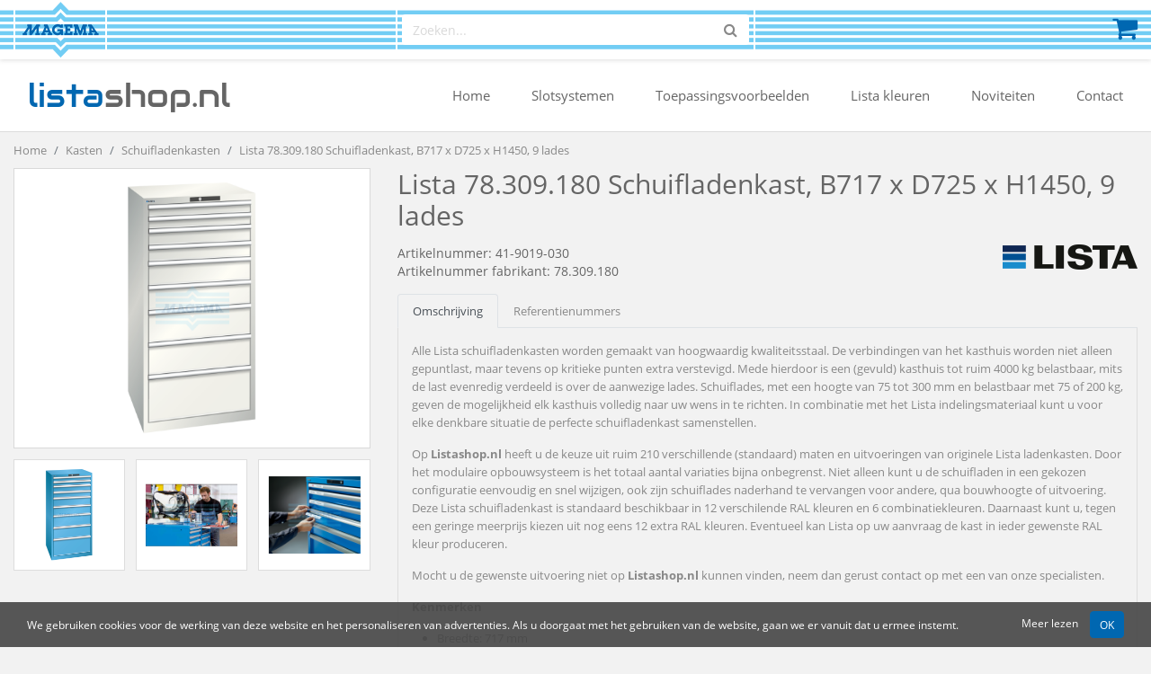

--- FILE ---
content_type: text/html; charset=UTF-8
request_url: https://www.listashop.nl/lista-78309180-schuifladenkast-b717-x-d725-x-h1450-9-lades-p419019030
body_size: 8132
content:
<!DOCTYPE html>
<html lang="nl">
    <head>
                <meta charset="utf-8">
        <meta name="viewport" content="width=device-width, initial-scale=1, maximum-scale=1, user-scalable=0">
        <meta name="csrf-token" content="QzR5SznQU8Wlb3b0dEbM89ZP0vC6HzaZvK24Dvgf">
        <link rel="apple-touch-icon" href="https://www.listashop.nl/apple-icon-magema.png">
        <link rel="icon" type="image/png"  href="https://www.listashop.nl/favicon-magema.png">
                    <link href="https://www.listashop.nl/lista-14511010-schuifladenkast-b717-x-d725-x-h1450-9-lades-p419019001" rel="canonical">
        
        <meta property="og:title" content="Lista 78.309.180 Schuifladenkast, B717 x D725 x H1450, 9 lades | Listashop">
                    <meta property="og:description" content="Alle Lista schuifladenkasten worden gemaakt van hoogwaardig kwaliteitsstaal. De verbindingen van het kasthuis worden niet alleen gepuntlast, maar tevens op kritieke punten extra verstevigd. Mede hierdoor is een (gevuld) kasthuis tot ruim 4000 kg belastbaar, mits de last evenredig verdeeld is over de aanwezige lades. Schuiflades, met een hoogte van 75 tot 300 mm en belastbaar met 75 of 200 kg, geven de mogelijkheid elk kasthuis volledig naar uw wens in te richten. In combinatie met het Lista indelingsmateriaal kunt u voor elke denkbare situatie de perfecte schuifladenkast samenstellen. Op Listashop.nl heeft u de keuze uit ruim 210 verschillende (standaard) maten en uitvoeringen van originele Lista ladenkasten. Door het modulaire opbouwsysteem is het totaal aantal variaties bijna onbegrenst. Niet alleen kunt u de schuifladen in een gekozen configuratie eenvoudig en snel wijzigen, ook zijn schuiflades naderhand te vervangen voor andere, qua bouwhoogte of uitvoering. Deze Lista schuifladenkast is standaard beschikbaar in 12 verschilende RAL kleuren en 6 combinatiekleuren. Daarnaast kunt u, tegen een geringe meerprijs kiezen uit nog eens 12 extra RAL kleuren. Eventueel kan Lista op uw aanvraag de kast in ieder gewenste RAL kleur produceren. Mocht u de gewenste uitvoering niet op Listashop.nl kunnen vinden, neem dan gerust contact op met een van onze specialisten. Kenmerken Breedte: 717 mm Diepte: 725 mm Hoogte: 1450 mm 9 schuiflades Ladeindeling: 2x75 / 2x100 / 2x150 / 2x200 / 1x300 Nuttige ladeafmeting: 612mm x 612mm Exclusief indelingsmateriaal">
                            <meta property="og:image" content="https://static.magema.com/storage/img-cache/product/large/9886151-sbmqkztvfk.png">
                <meta property="og:url" content="https://www.listashop.nl/lista-78309180-schuifladenkast-b717-x-d725-x-h1450-9-lades-p419019030">
        <meta property="og:site_name" content="Listashop">

                    <meta name="description" content="Alle Lista schuifladenkasten worden gemaakt van hoogwaardig kwaliteitsstaal. De verbindingen van het kasthuis worden niet alleen gepuntlast, maar tevens op kritieke punten extra verstevigd. Mede hierdoor is een (gevuld) kasthuis tot ruim 4000 kg belastbaar, mits de last evenredig verdeeld is over de aanwezige lades. Schuiflades, met een hoogte van 75 tot 300 mm en belastbaar met 75 of 200 kg, geven de mogelijkheid elk kasthuis volledig naar uw wens in te richten. In combinatie met het Lista indelingsmateriaal kunt u voor elke denkbare situatie de perfecte schuifladenkast samenstellen. Op Listashop.nl heeft u de keuze uit ruim 210 verschillende (standaard) maten en uitvoeringen van originele Lista ladenkasten. Door het modulaire opbouwsysteem is het totaal aantal variaties bijna onbegrenst. Niet alleen kunt u de schuifladen in een gekozen configuratie eenvoudig en snel wijzigen, ook zijn schuiflades naderhand te vervangen voor andere, qua bouwhoogte of uitvoering. Deze Lista schuifladenkast is standaard beschikbaar in 12 verschilende RAL kleuren en 6 combinatiekleuren. Daarnaast kunt u, tegen een geringe meerprijs kiezen uit nog eens 12 extra RAL kleuren. Eventueel kan Lista op uw aanvraag de kast in ieder gewenste RAL kleur produceren. Mocht u de gewenste uitvoering niet op Listashop.nl kunnen vinden, neem dan gerust contact op met een van onze specialisten. Kenmerken Breedte: 717 mm Diepte: 725 mm Hoogte: 1450 mm 9 schuiflades Ladeindeling: 2x75 / 2x100 / 2x150 / 2x200 / 1x300 Nuttige ladeafmeting: 612mm x 612mm Exclusief indelingsmateriaal">
                        <title>Lista 78.309.180 Schuifladenkast, B717 x D725 x H1450, 9 lades | Listashop</title>
        <link href="https://www.listashop.nl/assets/webshop/css/vendor.css?id=0733b14b2eaf6cbe91f2" rel="stylesheet">
        <link href="https://www.listashop.nl/assets/webshop/css/app-magema.css?id=b51ae625aff496fe5d4a" rel="stylesheet">
                            <script async src="https://www.googletagmanager.com/gtag/js"></script>
            <script>
                window.dataLayer = window.dataLayer || [];
                function gtag(){dataLayer.push(arguments);}
                gtag('js', new Date());

                gtag('config', 'UA-88928099-4', { anonymize_ip: true });
                                    gtag('config', 'UA-88928099-12', { anonymize_ip: true });
                                            </script>

                            <script>(function(w,d,s,l,i){w[l]=w[l]||[];w[l].push({'gtm.start':
                new Date().getTime(),event:'gtm.js'});var f=d.getElementsByTagName(s)[0],
                j=d.createElement(s),dl=l!='dataLayer'?'&l='+l:'';j.async=true;j.src=
                'https://www.googletagmanager.com/gtm.js?id='+i+dl;f.parentNode.insertBefore(j,f);
                })(window,document,'script','dataLayer','GTM-WXCQRJN');</script>
                        </head>
    <body class="env-production location-external type-open">
                    <noscript><iframe src="https://www.googletagmanager.com/ns.html?id=GTM-WXCQRJN"
            height="0" width="0" style="display:none;visibility:hidden"></iframe></noscript>
                
                <div class="navbar-top">
            <div class="container">
                <div class="navbar-top-inner">
                    <div class="navbar-top-brand">
                        <a href="https://www.listashop.nl">
                            <img src="https://www.listashop.nl/assets/img/logo-magema-navbar.png">
                        </a>
                    </div>
                    <div class="navbar-top-search">
                                                    <form method="GET" action="https://www.listashop.nl/search" accept-charset="UTF-8" data-data-url="https://www.listashop.nl/ajax/webgroups?autocomplete=1">
                                <div class="input-group">
                                    <div class="loading-icon">
                                        <i class="fa fa-refresh fa-spin"></i>
                                    </div>
                                    <input class="form-control autocomplete" placeholder="Zoeken..." autocomplete="off" name="q" type="text">
                                    <span class="input-group-append">
                                        <button class="btn" type="submit">
                                            <i class="fa fa-search"></i>
                                        </button>
                                    </span>
                                </div>
                                <div class="autocomplete-suggestions">
                                    <ul></ul>
                                </div>
                            </form>
                                            </div>
                                            <div class="navbar-top-actions">
                                                        
                                                            <a class="navbar-top-action navbar-top-action-cart" href="https://www.listashop.nl/cart">
                                    <i class="fa fa-shopping-cart"></i>
                                    <span class="cart-total-items label"></span>
                                </a>
                            
                                                    </div>
                                    </div>
            </div>
        </div>

        <nav class="navbar navbar-expand-md">
            <div class="container">
                                    <a class="navbar-brand" href="https://www.listashop.nl"><span>lista</span>shop<span>.nl</span></a>
                
                
                <button class="navbar-toggler" type="button" data-toggle="collapse" data-target=".navbar-collapse"><i class="fa fa-bars"></i></button>
                <div class="navbar-collapse collapse">
                    <ul class="navbar-nav ml-auto">
                        <li class="nav-item"><a class="nav-link" href="https://www.listashop.nl">Home</a></li>
                                                                                                                                                                                                                                                                                                    <li class="nav-item"><a class="nav-link" href="https://www.listashop.nl/slotsystemen">Slotsystemen</a></li>
                                                    <li class="nav-item"><a class="nav-link" href="https://www.listashop.nl/toepassingsvoorbeelden-lista-kasten">Toepassingsvoorbeelden</a></li>
                                                    <li class="nav-item"><a class="nav-link" href="https://www.listashop.nl/lista-kleuren">Lista kleuren</a></li>
                                                    <li class="nav-item"><a class="nav-link" href="https://www.listashop.nl/noviteiten">Noviteiten</a></li>
                                                                            <li class="nav-item"><a class="nav-link" href="https://www.listashop.nl/contact">Contact</a></li>
                                                                                            </ul>
                </div>
            </div>
        </nav>

                    <div class="breadcrumb-wrap container">
                <ul class="breadcrumb">
                    <li class="breadcrumb-item"><a href="https://www.listashop.nl">Home</a></li>
                                            <li class="breadcrumb-item">
                                                            <a href="https://www.listashop.nl/kasten-c90">Kasten</a>
                                                    </li>
                                            <li class="breadcrumb-item">
                                                            <a href="https://www.listashop.nl/kasten/schuifladenkasten-c11000">Schuifladenkasten</a>
                                                    </li>
                                            <li class="breadcrumb-item">
                                                            Lista 78.309.180 Schuifladenkast, B717 x D725 x H1450, 9 lades
                                                    </li>
                                    </ul>
            </div>
        
        <div class="content">
            
            
    <div class="product-page">
        <div class="container">
            <h1>Schuifladenkast, B717 x D725 x H1450, 9 lades</h1>
            <h2>41-9019-030</h2>

            <div class="row">
                <div class="product-images">
                    <div class="product-image-main">
                        
                        <a class="fancybox" data-fancybox="gallery" href="https://static.magema.com/storage/img-cache/product/large/9886151-sbmqkztvfk.png">
                            <img src="https://static.magema.com/storage/img-cache/product/thumb/9886151-sbmqkztvfk.png">
                        </a>
                    </div>
                                            <div class="product-image-thumbs">
                            <ul>
                                                                    <li>
                                        <a class="fancybox" data-fancybox="gallery" href="https://static.magema.com/storage/img-cache/webgroup/large/183514-1ntjq95uzj.png">
                                            <div class="img-wrapper">
                                                <img src="https://static.magema.com/storage/img-cache/webgroup/thumb/183514-1ntjq95uzj.png">
                                            </div>
                                        </a>
                                    </li>
                                                                    <li>
                                        <a class="fancybox" data-fancybox="gallery" href="https://static.magema.com/storage/img-cache/webgroup/large/183515-79qvgkfsom.png">
                                            <div class="img-wrapper">
                                                <img src="https://static.magema.com/storage/img-cache/webgroup/thumb/183515-79qvgkfsom.png">
                                            </div>
                                        </a>
                                    </li>
                                                                    <li>
                                        <a class="fancybox" data-fancybox="gallery" href="https://static.magema.com/storage/img-cache/webgroup/large/183516-enw2duq0kb.png">
                                            <div class="img-wrapper">
                                                <img src="https://static.magema.com/storage/img-cache/webgroup/thumb/183516-enw2duq0kb.png">
                                            </div>
                                        </a>
                                    </li>
                                                            </ul>
                        </div>
                                    </div>

                <div class="product-content">
                    <div class="product-content-title-wrap">
                        <h1>
                            Lista 78.309.180 Schuifladenkast, B717 x D725 x H1450, 9 lades
                                                    </h1>
                    </div>
                    <div class="row">
                        <div class="col-sm-6">
                            <div class="product-content-articlenumbers">
                                <h5>Artikelnummer: 41-9019-030</h5>
                                                                                                            <h5>Artikelnummer fabrikant: 78.309.180</h5>
                                                                        
                                                            </div>
                        </div>
                        <div class="col-sm-6 text-right">
                                                            <img class="product-brand" src="https://static.magema.com/storage/img-cache/brand/brand/795-ecgd4rbwtn.png">
                                                    </div>
                    </div>

                    <div class="product-description">
                        <ul class="nav nav-tabs">
                            <li class="nav-item"><a class="nav-link active" data-toggle="tab" href="#productdescription">Omschrijving</a></li>
                                                                                                                                                <li class="nav-item"><a class="nav-link" data-toggle="tab" href="#referencenumbers">Referentienummers</a></li>
                                                                                </ul>

                        <div class="tab-content">
                            <div id="productdescription" class="tab-pane fade show active">
                                
                                <p>Alle Lista schuifladenkasten worden gemaakt van hoogwaardig kwaliteitsstaal. De verbindingen van het kasthuis worden niet alleen gepuntlast, maar tevens op kritieke punten extra verstevigd. Mede hierdoor is een (gevuld) kasthuis tot ruim 4000 kg belastbaar, mits de last evenredig verdeeld is over de aanwezige lades. Schuiflades, met een hoogte van 75 tot 300 mm en belastbaar met 75 of 200 kg, geven de mogelijkheid elk kasthuis volledig naar uw wens in te richten. In combinatie met het Lista indelingsmateriaal kunt u voor elke denkbare situatie de perfecte schuifladenkast samenstellen.</p><p>Op <strong> Listashop.nl</strong> heeft u de keuze uit  ruim 210 verschillende (standaard) maten en uitvoeringen van originele Lista ladenkasten. Door het modulaire opbouwsysteem is het totaal aantal variaties bijna onbegrenst. Niet alleen kunt u de schuifladen in een gekozen configuratie eenvoudig en snel wijzigen, ook zijn schuiflades naderhand te vervangen voor andere, qua bouwhoogte of uitvoering. Deze Lista schuifladenkast is standaard beschikbaar in 12 verschilende RAL kleuren en 6 combinatiekleuren. Daarnaast kunt u, tegen een geringe meerprijs kiezen uit nog eens 12 extra RAL kleuren. Eventueel kan Lista op uw aanvraag de kast in ieder gewenste RAL kleur produceren.</p><p>Mocht u de gewenste uitvoering niet op <strong>Listashop.nl</strong> kunnen vinden, neem dan gerust contact op met een van onze specialisten.</p><p><strong>Kenmerken</strong></p>
<ul>
<li>Breedte: 717 mm</li>
<li>Diepte: 725 mm</li>
<li>Hoogte: 1450 mm</li>
<li>9 schuiflades</li>
<li>Ladeindeling: 2x75 / 2x100 / 2x150 / 2x200 / 1x300 </li>
<li>Nuttige ladeafmeting: 612mm x 612mm</li>
<li>Exclusief indelingsmateriaal</li>
</ul>

                                
                                <div class="product-files">
                                                                                                                        <h5>Productblad</h5>
                                            
                                                                                            <ul>
                                                                                                            <li><a target="_blank" href="https://www.listashop.nl/m-productsheet-419019030.pdf"><i class="fa fa-file-pdf-o"></i> Productsheet 41-9019-030</a></li>
                                                                                                    </ul>
                                                                                                                                                        </div>

                                <div class="product-packaging-info">
                                    
                                                                    </div>
                            </div>

                            
                            
                            
                            

                                                            <div id="referencenumbers" class="tab-pane fade">
                                    <h5>Referentienummers</h5>
                                    <ul>
                                                                                    <li>SXL 5111</li>
                                                                                    <li>600150 0298</li>
                                                                                    <li>600152 0298</li>
                                                                                    <li>SXL 5112</li>
                                                                            </ul>
                                </div>
                            
                                                    </div>
                    </div>

                    <div class="product-price-wrapper">
                                                    <div class="product-price">
                                                                € 2.066,91
                                                                    <span>excl. btw</span>

                                                                                                                                                                </div>
                                            </div>

                    <div class="product-stock-wrapper">
                        
                        
                                                                                    <p class="stock-status no-stock">
                                                                                                                                                                        <i class="fa fa-info-circle"></i> Bestelartikel
                                                                                                                                                        </p>
                                                    
                                            </div>

                                            <div class="product-actions">
                            <form method="POST" action="https://www.listashop.nl/cart/add" accept-charset="UTF-8" class="form-ajax form-addtocart"><input name="_token" type="hidden" value="QzR5SznQU8Wlb3b0dEbM89ZP0vC6HzaZvK24Dvgf">
                                <input name="product_id" type="hidden" value="9886151">
                                <div class="input-group product-quantity">
                                    <span class="input-group-prepend">
                                        <button type="button" class="btn btn-default" data-type="minus">
                                            <span class="fa fa-minus"></span>
                                        </button>
                                    </span>

                                    <input class="form-control" data-sale-quantity="1" data-min-sale-quantity="1" name="quantity" type="text" value="1">
                                    
                                    <span class="input-group-append">
                                        <button type="button" class="btn btn-default" data-type="plus">
                                            <span class="fa fa-plus"></span>
                                        </button>
                                    </span>
                                </div>
                                <button type="submit" class="btn btn-primary btn-lg btn-addtocart">
                                    <i class="fa fa-shopping-cart"></i> In de winkelwagen
                                </button>
                            </form>

                                                    </div>
                                    </div>
            </div>

                            <div class="product-properties">
                    <h3>Varianten (41)</h3>
                    <table class="table table-styled">
                        <thead>
                            <tr>
                                <th>Artikelnummer</th>
                                                                                                                                    <th>Artikelnummer fabrikant</th>
                                                                                                                                    <th>
                                        Draagvermogen
                                                                            </th>
                                                                    <th>
                                        Kleur kasthuis
                                                                            </th>
                                                                    <th>
                                        Kleur laden
                                                                            </th>
                                                                    <th>
                                        Slotsysteem
                                                                            </th>
                                                                                                    <th>Prijs</th>
                                                                <th></th>
                            </tr>
                        </thead>
                        <tbody>
                                                            <tr class="">
                                                                        <td>
                                        <span class="property-title">Artikelnummer:</span>
                                        41-9019-001
                                        
                                                                                
                                    </td>
                                                                                                                <td><span class="property-title">Artikelnummer fabrikant:</span> 14.511.010</td>
                                                                                                                                                                                                <td><span class="property-title">Draagvermogen:</span> 200</td>
                                                                                    <td><span class="property-title">Kleur kasthuis:</span> Ral5012 (lichtblauw)</td>
                                                                                    <td><span class="property-title">Kleur laden:</span> Ral5012 (lichtblauw)</td>
                                                                                    <td><span class="property-title">Slotsysteem:</span> Key lock</td>
                                                                                                                                                        <td>
                                                                                            <span class="ws-nw">€ 2.209,83</span>
                                                                                                                                    </td>
                                                                        <td class="buttons ws-nw">
                                                                                    <form method="POST" action="https://www.listashop.nl/cart/add" accept-charset="UTF-8" class="form-ajax form-addtocart"><input name="_token" type="hidden" value="QzR5SznQU8Wlb3b0dEbM89ZP0vC6HzaZvK24Dvgf">
                                                <input name="product_id" type="hidden" value="9876568">
                                                <input class="form-control" name="quantity" type="hidden" value="1">
                                                <button type="submit" class="btn btn-sm btn-primary"><i class="fa fa-shopping-cart"></i> In de winkelwagen</button>
                                            </form>
                                                                                                                            <a href="https://www.listashop.nl/lista-14511010-schuifladenkast-b717-x-d725-x-h1450-9-lades-p419019001" class="btn btn-sm btn-primary select-property">Selecteren</a>
                                                                                                                                                                
                                        

                                    </td>
                                </tr>
                                                            <tr class="">
                                                                        <td>
                                        <span class="property-title">Artikelnummer:</span>
                                        41-9019-002
                                        
                                                                                
                                    </td>
                                                                                                                <td><span class="property-title">Artikelnummer fabrikant:</span> 14.511.020</td>
                                                                                                                                                                                                <td><span class="property-title">Draagvermogen:</span> 200</td>
                                                                                    <td><span class="property-title">Kleur kasthuis:</span> Ral7035 (lichtgrijs)</td>
                                                                                    <td><span class="property-title">Kleur laden:</span> Ral7035 (lichtgrijs)</td>
                                                                                    <td><span class="property-title">Slotsysteem:</span> Key lock</td>
                                                                                                                                                        <td>
                                                                                            <span class="ws-nw">€ 2.209,83</span>
                                                                                                                                    </td>
                                                                        <td class="buttons ws-nw">
                                                                                    <form method="POST" action="https://www.listashop.nl/cart/add" accept-charset="UTF-8" class="form-ajax form-addtocart"><input name="_token" type="hidden" value="QzR5SznQU8Wlb3b0dEbM89ZP0vC6HzaZvK24Dvgf">
                                                <input name="product_id" type="hidden" value="9876569">
                                                <input class="form-control" name="quantity" type="hidden" value="1">
                                                <button type="submit" class="btn btn-sm btn-primary"><i class="fa fa-shopping-cart"></i> In de winkelwagen</button>
                                            </form>
                                                                                                                            <a href="https://www.listashop.nl/lista-14511020-schuifladenkast-b717-x-d725-x-h1450-9-lades-p419019002" class="btn btn-sm btn-primary select-property">Selecteren</a>
                                                                                                                                                                
                                        

                                    </td>
                                </tr>
                                                            <tr class="">
                                                                        <td>
                                        <span class="property-title">Artikelnummer:</span>
                                        41-10215-715
                                        
                                                                                
                                    </td>
                                                                                                                <td><span class="property-title">Artikelnummer fabrikant:</span> 14.511.XXX</td>
                                                                                                                                                                                                <td><span class="property-title">Draagvermogen:</span> 200</td>
                                                                                    <td><span class="property-title">Kleur kasthuis:</span> Overige standaard lista kleuren</td>
                                                                                    <td><span class="property-title">Kleur laden:</span> Overige standaard lista kleuren</td>
                                                                                    <td><span class="property-title">Slotsysteem:</span> Key lock</td>
                                                                                                                                                        <td>
                                                                                            <span class="ws-nw">€ 2.209,83</span>
                                                                                                                                    </td>
                                                                        <td class="buttons ws-nw">
                                                                                    <form method="POST" action="https://www.listashop.nl/cart/add" accept-charset="UTF-8" class="form-ajax form-addtocart"><input name="_token" type="hidden" value="QzR5SznQU8Wlb3b0dEbM89ZP0vC6HzaZvK24Dvgf">
                                                <input name="product_id" type="hidden" value="9877331">
                                                <input class="form-control" name="quantity" type="hidden" value="1">
                                                <button type="submit" class="btn btn-sm btn-primary"><i class="fa fa-shopping-cart"></i> In de winkelwagen</button>
                                            </form>
                                                                                                                            <a href="https://www.listashop.nl/lista-14511xxx-schuifladenkast-b717-x-d725-x-h1450-9-lades-p4110215715" class="btn btn-sm btn-primary select-property">Selecteren</a>
                                                                                                                                                                
                                        

                                    </td>
                                </tr>
                                                            <tr class="">
                                                                        <td>
                                        <span class="property-title">Artikelnummer:</span>
                                        41-9019-019
                                        
                                                                                
                                    </td>
                                                                                                                <td><span class="property-title">Artikelnummer fabrikant:</span> 78.309.010</td>
                                                                                                                                                                                                <td><span class="property-title">Draagvermogen:</span> 75</td>
                                                                                    <td><span class="property-title">Kleur kasthuis:</span> Ral5012 (lichtblauw)</td>
                                                                                    <td><span class="property-title">Kleur laden:</span> Ral5012 (lichtblauw)</td>
                                                                                    <td><span class="property-title">Slotsysteem:</span> Key lock</td>
                                                                                                                                                        <td>
                                                                                            <span class="ws-nw">€ 1.879,01</span>
                                                                                                                                    </td>
                                                                        <td class="buttons ws-nw">
                                                                                    <form method="POST" action="https://www.listashop.nl/cart/add" accept-charset="UTF-8" class="form-ajax form-addtocart"><input name="_token" type="hidden" value="QzR5SznQU8Wlb3b0dEbM89ZP0vC6HzaZvK24Dvgf">
                                                <input name="product_id" type="hidden" value="9878290">
                                                <input class="form-control" name="quantity" type="hidden" value="1">
                                                <button type="submit" class="btn btn-sm btn-primary"><i class="fa fa-shopping-cart"></i> In de winkelwagen</button>
                                            </form>
                                                                                                                            <a href="https://www.listashop.nl/lista-78309010-schuifladenkast-b717-x-d725-x-h1450-9-lades-p419019019" class="btn btn-sm btn-primary select-property">Selecteren</a>
                                                                                                                                                                
                                        

                                    </td>
                                </tr>
                                                    </tbody>
                    </table>
                                            <div class="display-all-wrap">
                            <a href="https://www.listashop.nl/lista-78309180-schuifladenkast-b717-x-d725-x-h1450-9-lades-p419019030?all-properties=1" class="btn btn-primary display-all"><i class="fa fa-chevron-down"></i> Alle varianten weergeven</a>
                        </div>
                                    </div>
            
                                                <div class="products-related">
                        <h3>Gerelateerde producten</h3>
                        <ul class="product-grid product-grid-carousel product-grid-related">
                                                            
                                <li>
                                    <div class="product">
                                        
                                        <div class="image">
                                            <img src="https://static.magema.com/storage/img-cache/webgroup/thumb/182394-h8jbepjeqs.png">
                                        </div>
                                        <div class="content-wrapper">
                                            <div class="description">
                                                <h4>
                                                    <a href="https://www.listashop.nl/lista-80906000-schuimplaat-p418468001">Lista 80.906.000 Schuimplaat</a>
                                                                                                    </h4>
                                            </div>
                                                                                            <div class="price">
                                                    € 23,30
                                                </div>
                                                                                    </div>
                                    </div>
                                </li>
                                                            
                                <li>
                                    <div class="product">
                                        
                                        <div class="image">
                                            <img src="https://static.magema.com/storage/img-cache/webgroup/thumb/179795-jjgxemfaww.png">
                                        </div>
                                        <div class="content-wrapper">
                                            <div class="description">
                                                <h4>
                                                    <a href="https://www.listashop.nl/lista-80689000-set-indelingsmateriaal-36e-x-36e-p419086005">Lista 80.689.000 Set-indelingsmateriaal, 36E x 36E</a>
                                                                                                    </h4>
                                            </div>
                                                                                            <div class="price">
                                                    € 86,70
                                                </div>
                                                                                    </div>
                                    </div>
                                </li>
                                                            
                                <li>
                                    <div class="product">
                                        
                                        <div class="image">
                                            <img src="https://static.magema.com/storage/img-cache/webgroup/thumb/179514-9chhihubob.png">
                                        </div>
                                        <div class="content-wrapper">
                                            <div class="description">
                                                <h4>
                                                    <a href="https://www.listashop.nl/lista-80688000-set-indelingsmateriaal-36e-x-36e-p419087005">Lista 80.688.000 Set-indelingsmateriaal, 36E x 36E</a>
                                                                                                    </h4>
                                            </div>
                                                                                            <div class="price">
                                                    € 24,65
                                                </div>
                                                                                    </div>
                                    </div>
                                </li>
                                                    </ul>
                    </div>
                                                                <div class="products-related">
                        <h3>Alternatieve producten</h3>
                        <ul class="product-grid product-grid-carousel product-grid-related">
                                                            
                                <li>
                                    <div class="product">
                                        
                                        <div class="image">
                                            <img src="https://static.magema.com/storage/img-cache/webgroup/thumb/181982-lgxnqjzww7.png">
                                        </div>
                                        <div class="content-wrapper">
                                            <div class="description">
                                                <h4>
                                                    <a href="https://www.listashop.nl/lista-14515010-schuifladenkast-b1023-x-d725-x-h1000-6-lades-p419021001">Lista 14.515.010 Schuifladenkast, B1023 x D725 x H1000, 6 lades</a>
                                                                                                    </h4>
                                            </div>
                                                                                            <div class="price">
                                                    € 1.679,35
                                                </div>
                                                                                    </div>
                                    </div>
                                </li>
                                                            
                                <li>
                                    <div class="product">
                                        
                                        <div class="image">
                                            <img src="https://static.magema.com/storage/img-cache/webgroup/thumb/182957-usf36gj9ld.png">
                                        </div>
                                        <div class="content-wrapper">
                                            <div class="description">
                                                <h4>
                                                    <a href="https://www.listashop.nl/lista-14410010-schuifladenkast-b717-x-d725-x-h850-5-lades-p419012001">Lista 14.410.010 Schuifladenkast, B717 x D725 x H850, 5 lades</a>
                                                                                                    </h4>
                                            </div>
                                                                                            <div class="price">
                                                    € 982,94
                                                </div>
                                                                                    </div>
                                    </div>
                                </li>
                                                            
                                <li>
                                    <div class="product">
                                        
                                        <div class="image">
                                            <img src="https://static.magema.com/storage/img-cache/webgroup/thumb/183422-6n3topatnj.png">
                                        </div>
                                        <div class="content-wrapper">
                                            <div class="description">
                                                <h4>
                                                    <a href="https://www.listashop.nl/lista-14514010-schuifladenkast-b1023-x-d725-x-h1000-10-lades-p419023001">Lista 14.514.010 Schuifladenkast, B1023 x D725 x H1000, 10 lades</a>
                                                                                                    </h4>
                                            </div>
                                                                                            <div class="price">
                                                    € 2.347,62
                                                </div>
                                                                                    </div>
                                    </div>
                                </li>
                                                            
                                <li>
                                    <div class="product">
                                        
                                        <div class="image">
                                            <img src="https://static.magema.com/storage/img-cache/webgroup/thumb/179792-fa46uufk0l.png">
                                        </div>
                                        <div class="content-wrapper">
                                            <div class="description">
                                                <h4>
                                                    <a href="https://www.listashop.nl/lista-14413010-schuifladenkast-b717-x-d725-x-h1000-10-lades-p419017001">Lista 14.413.010 Schuifladenkast, B717 x D725 x H1000, 10 lades</a>
                                                                                                    </h4>
                                            </div>
                                                                                            <div class="price">
                                                    € 1.503,48
                                                </div>
                                                                                    </div>
                                    </div>
                                </li>
                                                            
                                <li>
                                    <div class="product">
                                        
                                        <div class="image">
                                            <img src="https://static.magema.com/storage/img-cache/webgroup/thumb/181519-ivkzxnz77t.png">
                                        </div>
                                        <div class="content-wrapper">
                                            <div class="description">
                                                <h4>
                                                    <a href="https://www.listashop.nl/lista-14519010-schuifladenkast-b1023-x-d725-x-h1450-10-lades-p419025001">Lista 14.519.010 Schuifladenkast, B1023 x D725 x H1450, 10 lades</a>
                                                                                                    </h4>
                                            </div>
                                                                                            <div class="price">
                                                    € 2.490,08
                                                </div>
                                                                                    </div>
                                    </div>
                                </li>
                                                            
                                <li>
                                    <div class="product">
                                        
                                        <div class="image">
                                            <img src="https://static.magema.com/storage/img-cache/webgroup/thumb/179747-bnpei0cy0f.png">
                                        </div>
                                        <div class="content-wrapper">
                                            <div class="description">
                                                <h4>
                                                    <a href="https://www.listashop.nl/lista-14374010-verrijdbare-schuifladenkast-b564-x-d725-x-h990-5-lades-p419009001">Lista 14.374.010 Verrijdbare schuifladenkast, B564 x D725 x H990, 5 lades</a>
                                                                                                    </h4>
                                            </div>
                                                                                            <div class="price">
                                                    € 1.119,11
                                                </div>
                                                                                    </div>
                                    </div>
                                </li>
                                                            
                                <li>
                                    <div class="product">
                                        
                                        <div class="image">
                                            <img src="https://static.magema.com/storage/img-cache/webgroup/thumb/181692-pwccdcy7og.png">
                                        </div>
                                        <div class="content-wrapper">
                                            <div class="description">
                                                <h4>
                                                    <a href="https://www.listashop.nl/lista-14416010-schuifladenkast-b717-x-d725-x-h1000-7-lades-p419015001">Lista 14.416.010 Schuifladenkast, B717 x D725 x H1000, 7 lades</a>
                                                                                                    </h4>
                                            </div>
                                                                                            <div class="price">
                                                    € 1.248,31
                                                </div>
                                                                                    </div>
                                    </div>
                                </li>
                                                            
                                <li>
                                    <div class="product">
                                        
                                        <div class="image">
                                            <img src="https://static.magema.com/storage/img-cache/webgroup/thumb/183497-as00l3hpxq.png">
                                        </div>
                                        <div class="content-wrapper">
                                            <div class="description">
                                                <h4>
                                                    <a href="https://www.listashop.nl/lista-14407010-schuifladenkast-b564-x-d725-x-h850-6-lades-p419006001">Lista 14.407.010 Schuifladenkast, B564 x D725 x H850, 6 lades</a>
                                                                                                    </h4>
                                            </div>
                                                                                            <div class="price">
                                                    € 986,51
                                                </div>
                                                                                    </div>
                                    </div>
                                </li>
                                                            
                                <li>
                                    <div class="product">
                                        
                                        <div class="image">
                                            <img src="https://static.magema.com/storage/img-cache/webgroup/thumb/179084-61qav5p5z4.png">
                                        </div>
                                        <div class="content-wrapper">
                                            <div class="description">
                                                <h4>
                                                    <a href="https://www.listashop.nl/lista-14415010-schuifladenkast-b717-x-d725-x-h1000-6-lades-p419014001">Lista 14.415.010 Schuifladenkast, B717 x D725 x H1000, 6 lades</a>
                                                                                                    </h4>
                                            </div>
                                                                                            <div class="price">
                                                    € 1.131,69
                                                </div>
                                                                                    </div>
                                    </div>
                                </li>
                                                            
                                <li>
                                    <div class="product">
                                        
                                        <div class="image">
                                            <img src="https://static.magema.com/storage/img-cache/webgroup/thumb/182296-ntbgxepony.png">
                                        </div>
                                        <div class="content-wrapper">
                                            <div class="description">
                                                <h4>
                                                    <a href="https://www.listashop.nl/lista-14414010-schuifladenkast-b717-x-d725-x-h1000-8-lades-p419016001">Lista 14.414.010 Schuifladenkast, B717 x D725 x H1000, 8 lades</a>
                                                                                                    </h4>
                                            </div>
                                                                                            <div class="price">
                                                    € 1.317,33
                                                </div>
                                                                                    </div>
                                    </div>
                                </li>
                                                            
                                <li>
                                    <div class="product">
                                        
                                        <div class="image">
                                            <img src="https://static.magema.com/storage/img-cache/webgroup/thumb/182560-6acylswdah.png">
                                        </div>
                                        <div class="content-wrapper">
                                            <div class="description">
                                                <h4>
                                                    <a href="https://www.listashop.nl/lista-78860010-schuifladenkast-b1431-x-d725-x-h1000-8-lades-p419027001">Lista 78.860.010 Schuifladenkast, B1431 x D725 x H1000, 8 lades</a>
                                                                                                    </h4>
                                            </div>
                                                                                            <div class="price">
                                                    € 2.946,78
                                                </div>
                                                                                    </div>
                                    </div>
                                </li>
                                                            
                                <li>
                                    <div class="product">
                                        
                                        <div class="image">
                                            <img src="https://static.magema.com/storage/img-cache/webgroup/thumb/180827-socubiyjnc.png">
                                        </div>
                                        <div class="content-wrapper">
                                            <div class="description">
                                                <h4>
                                                    <a href="https://www.listashop.nl/lista-79392010-schuifladenkast-b1023-x-d725-x-h1000-5-lades-p419020019">Lista 79.392.010 Schuifladenkast, B1023 x D725 x H1000, 5 lades</a>
                                                                                                    </h4>
                                            </div>
                                                                                            <div class="price">
                                                    € 1.763,84
                                                </div>
                                                                                    </div>
                                    </div>
                                </li>
                                                    </ul>
                    </div>
                                    </div>
    </div>


        </div>

        <div class="footer">
            <div class="container">
                                    <div class="row">
                        <div class="col-sm-6 col-md-4 col-lg-3 hidden-xs">
                            <h4>Contact</h4>
                                                            <ul class="list-unstyled ">
                                    <li>Magema B.V.</li>
                                    <li>Stobbeweg 17</li>
                                    <li>2461 EX Ter Aar</li>
                                </ul>
                                                        <ul class="list-unstyled contact-list nomargin">
                                <li><a href="mailto:info@listashop.nl"><i class="fa fa-envelope"></i> info@listashop.nl</a></li>
                                                                    <li><a href="tel:0172603484"><i class="fa fa-phone"></i> 0172-603484</a></li>
                                                            </ul>
                        </div>
                        <div class="col-md-4 col-lg-3 hidden-sm">
                            <h4>Openingstijden</h4>
                            <ul class="list-unstyled">
                                                                    <li>Maandag t/m vrijdag</li>
                                    <li>8:00 - 16:30 uur</li>
                                                            </ul>
                        </div>
                        <div class="col-sm-6 col-md-4 col-lg-3 footer-customer-service">
                            <h4>Klantenservice</h4>
                                                            <ul class="list-unstyled nomargin">
                                    <li><a href="https://www.listashop.nl/service#payments">Betalen</a></li>
                                    <li><a href="https://www.listashop.nl/service#shipping">Verzending &amp; bezorging</a></li>
                                    <li><a href="https://www.listashop.nl/service#service">Retouren &amp; service</a></li>
                                </ul>
                                                    </div>
                                                    <div class="col-lg-3 hidden-md">
                                <h4>Over ons</h4>
                                <ul class="list-unstyled nomargin">
                                    <li><a href="https://www.listashop.nl/contact">Contact</a></li>
                                                                            <li><a href="https://www.listashop.nl/about-us">Over ons</a></li>
                                                                        <li><a href="https://www.listashop.nl/privacy">Privacy</a></li>
                                    <li><a href="https://www.listashop.nl/conditions">Algemene voorwaarden</a></li>
                                </ul>
                            </div>
                                            </div>
                            </div>
        </div>

        <div class="footer-under">
            <div class="container">
                <div class="row">
                    <div class="col-sm-6 footer-under-right order-2">
                        Alle vermelde prijzen zijn exclusief btw.<br>
                        De getoonde afbeeldingen kunnen afwijken van de werkelijkheid.<br>
                        Copyright &copy; 2026 Magema B.V.
                        
                                            </div>
                    <div class="col-sm-6 footer-under-left order-1">
                        <ul class="footer-under-paymethods">
                                                            <li><img src="https://www.listashop.nl/assets/webshop/img/footer/logo-ideal.png"></li>
                                <li><img src="https://www.listashop.nl/assets/webshop/img/footer/logo-mastercard.png"></li>
                                <li><img src="https://www.listashop.nl/assets/webshop/img/footer/logo-visa.png"></li>
                                <li><img src="https://www.listashop.nl/assets/webshop/img/footer/logo-bancontact.png"></li>
                                                    </ul>
                    </div>
                </div>
            </div>
        </div>

                    <div class="cookies">
                <div class="container">
                    <span>We gebruiken cookies voor de werking van deze website en het personaliseren van advertenties. Als u doorgaat met het gebruiken van de website, gaan we er vanuit dat u ermee instemt.</span>
                    <span class="buttons">
                        <a href="https://www.listashop.nl/privacy">Meer lezen</a>
                        <a href="https://www.listashop.nl/cookies" class="btn btn-primary btn-sm ok">OK</a>
                    </span>
                </div>
            </div>
        
        
        <div class="modal fade" id="modal-addtocart" tabindex="-1" role="dialog">
            <div class="modal-dialog" role="document">
                <div class="modal-content">
                    <div class="modal-header">
                        <h4 class="modal-title">Succesvol toegevoegd</h4>
                        <button type="button" class="close" data-dismiss="modal" aria-label="Close"><span aria-hidden="true">&times;</span></button>
                    </div>
                    <div class="modal-body">
                        
                        Product succesvol toegevoegd aan de winkelwagen!
                    </div>
                    <div class="modal-footer">
                        <button type="button" class="btn btn-primary" data-dismiss="modal">Verder winkelen</button>
                        <a href="https://www.listashop.nl/cart" class="btn btn-primary">Naar winkelwagen</a>
                    </div>
                </div>
            </div>
        </div>

        <div class="modal fade" id="ajax-modal" tabindex="-1" role="dialog">
            <div class="modal-dialog" role="document">
                <div class="modal-content"></div>
            </div>
        </div>

                        <script src="https://www.listashop.nl/assets/webshop/js/vendor.js?id=c2d45b82c8f0a895d513"></script>
        <script src="https://www.listashop.nl/assets/webshop/js/app.js?id=98a1c782a61a88156722"></script>
                            <script type="application/ld+json">
            {
                "@context": "http://schema.org/",
                "@graph": [
                    {
                        "@type": "Organization",
                        "name": "Listashop"
                                            }
                                            ,{
                            "@type": "Product",
                            "name": "Schuifladenkast, B717 x D725 x H1450, 9 lades",
                            "description": "Alle Lista schuifladenkasten worden gemaakt van hoogwaardig kwaliteitsstaal. De verbindingen van het kasthuis worden niet alleen gepuntlast, maar tevens op kritieke punten extra verstevigd. Mede hierdoor is een (gevuld) kasthuis tot ruim 4000 kg belastbaar, mits de last evenredig verdeeld is over de aanwezige lades. Schuiflades, met een hoogte van 75 tot 300 mm en belastbaar met 75 of 200 kg, geven de mogelijkheid elk kasthuis volledig naar uw wens in te richten. In combinatie met het Lista indelingsmateriaal kunt u voor elke denkbare situatie de perfecte schuifladenkast samenstellen. Op Listashop.nl heeft u de keuze uit ruim 210 verschillende (standaard) maten en uitvoeringen van originele Lista ladenkasten. Door het modulaire opbouwsysteem is het totaal aantal variaties bijna onbegrenst. Niet alleen kunt u de schuifladen in een gekozen configuratie eenvoudig en snel wijzigen, ook zijn schuiflades naderhand te vervangen voor andere, qua bouwhoogte of uitvoering. Deze Lista schuifladenkast is standaard beschikbaar in 12 verschilende RAL kleuren en 6 combinatiekleuren. Daarnaast kunt u, tegen een geringe meerprijs kiezen uit nog eens 12 extra RAL kleuren. Eventueel kan Lista op uw aanvraag de kast in ieder gewenste RAL kleur produceren. Mocht u de gewenste uitvoering niet op Listashop.nl kunnen vinden, neem dan gerust contact op met een van onze specialisten. Kenmerken Breedte: 717 mm Diepte: 725 mm Hoogte: 1450 mm 9 schuiflades Ladeindeling: 2x75 / 2x100 / 2x150 / 2x200 / 1x300 Nuttige ladeafmeting: 612mm x 612mm Exclusief indelingsmateriaal",
                                                            "mpn": "78.309.180",
                                                                                                                    "brand": {
                                    "@type": "Brand",
                                                                            "logo": "https://static.magema.com/storage/img-cache/brand/brand/795-ecgd4rbwtn.png",
                                                                        "name": "Lista"
                                },
                                                                                        "offers": {
                                    "@type": "Offer",
                                    "priceCurrency": "EUR",
                                    "price": "2500.96",
                                                                        "itemCondition": "http://schema.org/NewCondition",
                                    "seller": {
                                        "@type": "Organization",
                                        "name": "Listashop"
                                    },
                                    "url": "https://www.listashop.nl/lista-78309180-schuifladenkast-b717-x-d725-x-h1450-9-lades-p419019030"
                                },
                                                        "image": "https://static.magema.com/storage/img-cache/product/large/9886151-sbmqkztvfk.png",
                            "sku": "41-9019-030"
                        }
                                    ]
            }
            </script>
                    </body>
</html>